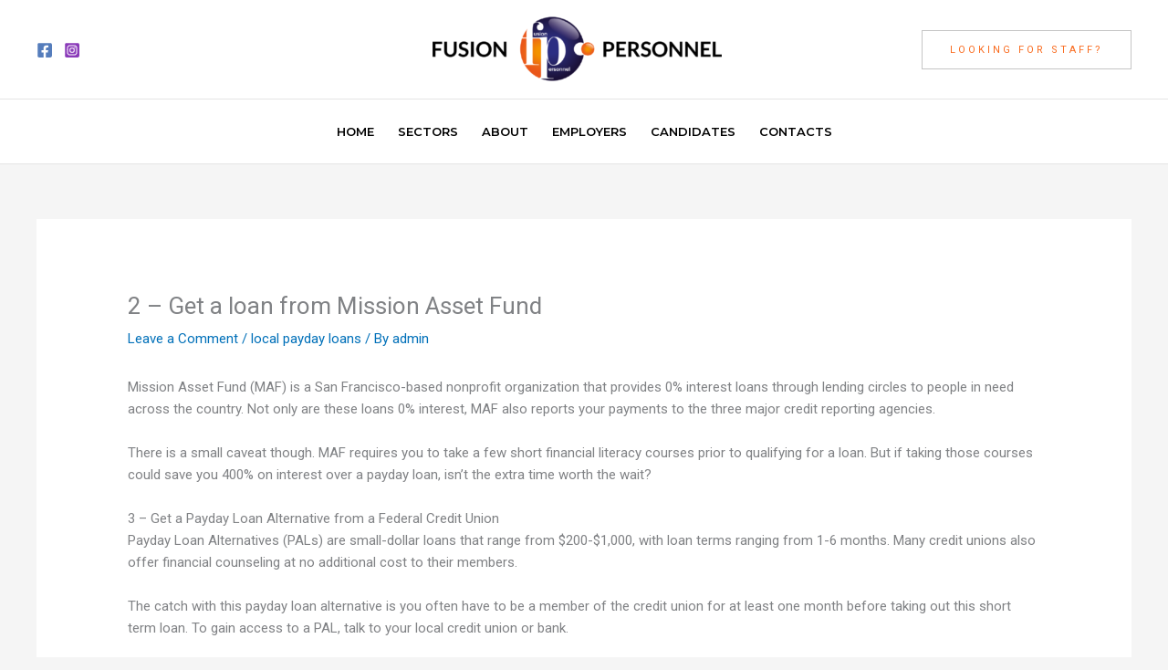

--- FILE ---
content_type: text/css
request_url: https://www.fusionpersonnel.co.uk/wp-content/uploads/elementor/css/post-88.css?ver=1768976456
body_size: 2185
content:
.elementor-88 .elementor-element.elementor-element-9c42e74:not(.elementor-motion-effects-element-type-background), .elementor-88 .elementor-element.elementor-element-9c42e74 > .elementor-motion-effects-container > .elementor-motion-effects-layer{background-color:var( --e-global-color-46285d1 );}.elementor-88 .elementor-element.elementor-element-9c42e74{transition:background 0.3s, border 0.3s, border-radius 0.3s, box-shadow 0.3s;margin-top:-3px;margin-bottom:0px;padding:35px 0px 46px 0px;z-index:100;}.elementor-88 .elementor-element.elementor-element-9c42e74 > .elementor-background-overlay{transition:background 0.3s, border-radius 0.3s, opacity 0.3s;}.elementor-widget-heading .elementor-heading-title{font-family:var( --e-global-typography-primary-font-family ), Sans-serif;font-weight:var( --e-global-typography-primary-font-weight );color:var( --e-global-color-primary );}.elementor-88 .elementor-element.elementor-element-ab31383{text-align:center;}.elementor-88 .elementor-element.elementor-element-ab31383 .elementor-heading-title{color:var( --e-global-color-astglobalcolor5 );}.elementor-widget-text-editor{font-family:var( --e-global-typography-text-font-family ), Sans-serif;font-weight:var( --e-global-typography-text-font-weight );color:var( --e-global-color-text );}.elementor-widget-text-editor.elementor-drop-cap-view-stacked .elementor-drop-cap{background-color:var( --e-global-color-primary );}.elementor-widget-text-editor.elementor-drop-cap-view-framed .elementor-drop-cap, .elementor-widget-text-editor.elementor-drop-cap-view-default .elementor-drop-cap{color:var( --e-global-color-primary );border-color:var( --e-global-color-primary );}.elementor-88 .elementor-element.elementor-element-5fda13b{text-align:center;font-size:29px;font-weight:300;letter-spacing:2px;}.elementor-88 .elementor-element.elementor-element-e53a813{text-align:center;}.elementor-88 .elementor-element.elementor-element-e53a813 .elementor-heading-title{color:var( --e-global-color-astglobalcolor5 );}.elementor-88 .elementor-element.elementor-element-033bbf8{text-align:center;font-size:30px;font-weight:300;letter-spacing:2px;}.elementor-88 .elementor-element.elementor-element-f2684f7{text-align:center;}.elementor-88 .elementor-element.elementor-element-f2684f7 .elementor-heading-title{color:var( --e-global-color-astglobalcolor5 );}.elementor-88 .elementor-element.elementor-element-7f60f58{text-align:center;font-size:29px;font-weight:300;letter-spacing:2px;}.elementor-88 .elementor-element.elementor-element-972b2a6:not(.elementor-motion-effects-element-type-background), .elementor-88 .elementor-element.elementor-element-972b2a6 > .elementor-motion-effects-container > .elementor-motion-effects-layer{background-color:#292B2F;}.elementor-88 .elementor-element.elementor-element-972b2a6{transition:background 0.3s, border 0.3s, border-radius 0.3s, box-shadow 0.3s;padding:45px 0px 45px 0px;}.elementor-88 .elementor-element.elementor-element-972b2a6 > .elementor-background-overlay{transition:background 0.3s, border-radius 0.3s, opacity 0.3s;}.elementor-bc-flex-widget .elementor-88 .elementor-element.elementor-element-c3dc5ba.elementor-column .elementor-widget-wrap{align-items:flex-start;}.elementor-88 .elementor-element.elementor-element-c3dc5ba.elementor-column.elementor-element[data-element_type="column"] > .elementor-widget-wrap.elementor-element-populated{align-content:flex-start;align-items:flex-start;}.elementor-88 .elementor-element.elementor-element-c3dc5ba.elementor-column > .elementor-widget-wrap{justify-content:center;}.elementor-88 .elementor-element.elementor-element-c3dc5ba > .elementor-element-populated{margin:70px 0px 0px 0px;--e-column-margin-right:0px;--e-column-margin-left:0px;}.elementor-88 .elementor-element.elementor-element-8022fa3{text-align:center;}.elementor-88 .elementor-element.elementor-element-8022fa3 .elementor-heading-title{color:var( --e-global-color-astglobalcolor5 );}.elementor-widget-nav-menu .elementor-nav-menu .elementor-item{font-family:var( --e-global-typography-primary-font-family ), Sans-serif;font-weight:var( --e-global-typography-primary-font-weight );}.elementor-widget-nav-menu .elementor-nav-menu--main .elementor-item{color:var( --e-global-color-text );fill:var( --e-global-color-text );}.elementor-widget-nav-menu .elementor-nav-menu--main .elementor-item:hover,
					.elementor-widget-nav-menu .elementor-nav-menu--main .elementor-item.elementor-item-active,
					.elementor-widget-nav-menu .elementor-nav-menu--main .elementor-item.highlighted,
					.elementor-widget-nav-menu .elementor-nav-menu--main .elementor-item:focus{color:var( --e-global-color-accent );fill:var( --e-global-color-accent );}.elementor-widget-nav-menu .elementor-nav-menu--main:not(.e--pointer-framed) .elementor-item:before,
					.elementor-widget-nav-menu .elementor-nav-menu--main:not(.e--pointer-framed) .elementor-item:after{background-color:var( --e-global-color-accent );}.elementor-widget-nav-menu .e--pointer-framed .elementor-item:before,
					.elementor-widget-nav-menu .e--pointer-framed .elementor-item:after{border-color:var( --e-global-color-accent );}.elementor-widget-nav-menu{--e-nav-menu-divider-color:var( --e-global-color-text );}.elementor-widget-nav-menu .elementor-nav-menu--dropdown .elementor-item, .elementor-widget-nav-menu .elementor-nav-menu--dropdown  .elementor-sub-item{font-family:var( --e-global-typography-accent-font-family ), Sans-serif;font-weight:var( --e-global-typography-accent-font-weight );}.elementor-88 .elementor-element.elementor-element-0416b5f .elementor-menu-toggle{margin:0 auto;}.elementor-88 .elementor-element.elementor-element-0416b5f .elementor-nav-menu--main .elementor-item{color:#FFFFFF8C;fill:#FFFFFF8C;}.elementor-88 .elementor-element.elementor-element-0416b5f .elementor-nav-menu--main .elementor-item:hover,
					.elementor-88 .elementor-element.elementor-element-0416b5f .elementor-nav-menu--main .elementor-item.elementor-item-active,
					.elementor-88 .elementor-element.elementor-element-0416b5f .elementor-nav-menu--main .elementor-item.highlighted,
					.elementor-88 .elementor-element.elementor-element-0416b5f .elementor-nav-menu--main .elementor-item:focus{color:#FFFFFF;fill:#FFFFFF;}.elementor-88 .elementor-element.elementor-element-0416b5f .elementor-nav-menu--main:not(.e--pointer-framed) .elementor-item:before,
					.elementor-88 .elementor-element.elementor-element-0416b5f .elementor-nav-menu--main:not(.e--pointer-framed) .elementor-item:after{background-color:#61CE7000;}.elementor-88 .elementor-element.elementor-element-0416b5f .e--pointer-framed .elementor-item:before,
					.elementor-88 .elementor-element.elementor-element-0416b5f .e--pointer-framed .elementor-item:after{border-color:#61CE7000;}.elementor-88 .elementor-element.elementor-element-0416b5f .e--pointer-framed .elementor-item:before{border-width:4px;}.elementor-88 .elementor-element.elementor-element-0416b5f .e--pointer-framed.e--animation-draw .elementor-item:before{border-width:0 0 4px 4px;}.elementor-88 .elementor-element.elementor-element-0416b5f .e--pointer-framed.e--animation-draw .elementor-item:after{border-width:4px 4px 0 0;}.elementor-88 .elementor-element.elementor-element-0416b5f .e--pointer-framed.e--animation-corners .elementor-item:before{border-width:4px 0 0 4px;}.elementor-88 .elementor-element.elementor-element-0416b5f .e--pointer-framed.e--animation-corners .elementor-item:after{border-width:0 4px 4px 0;}.elementor-88 .elementor-element.elementor-element-0416b5f .e--pointer-underline .elementor-item:after,
					 .elementor-88 .elementor-element.elementor-element-0416b5f .e--pointer-overline .elementor-item:before,
					 .elementor-88 .elementor-element.elementor-element-0416b5f .e--pointer-double-line .elementor-item:before,
					 .elementor-88 .elementor-element.elementor-element-0416b5f .e--pointer-double-line .elementor-item:after{height:4px;}.elementor-bc-flex-widget .elementor-88 .elementor-element.elementor-element-c9f57d3.elementor-column .elementor-widget-wrap{align-items:flex-start;}.elementor-88 .elementor-element.elementor-element-c9f57d3.elementor-column.elementor-element[data-element_type="column"] > .elementor-widget-wrap.elementor-element-populated{align-content:flex-start;align-items:flex-start;}.elementor-88 .elementor-element.elementor-element-c9f57d3 > .elementor-element-populated{transition:background 0.3s, border 0.3s, border-radius 0.3s, box-shadow 0.3s;}.elementor-88 .elementor-element.elementor-element-c9f57d3 > .elementor-element-populated > .elementor-background-overlay{transition:background 0.3s, border-radius 0.3s, opacity 0.3s;}.elementor-widget-image .widget-image-caption{color:var( --e-global-color-text );font-family:var( --e-global-typography-text-font-family ), Sans-serif;font-weight:var( --e-global-typography-text-font-weight );}.elementor-88 .elementor-element.elementor-element-732903e{text-align:center;}.elementor-88 .elementor-element.elementor-element-b7c392a{text-align:center;color:#ADADADD4;}.elementor-widget-icon-list .elementor-icon-list-item:not(:last-child):after{border-color:var( --e-global-color-text );}.elementor-widget-icon-list .elementor-icon-list-icon i{color:var( --e-global-color-primary );}.elementor-widget-icon-list .elementor-icon-list-icon svg{fill:var( --e-global-color-primary );}.elementor-widget-icon-list .elementor-icon-list-item > .elementor-icon-list-text, .elementor-widget-icon-list .elementor-icon-list-item > a{font-family:var( --e-global-typography-text-font-family ), Sans-serif;font-weight:var( --e-global-typography-text-font-weight );}.elementor-widget-icon-list .elementor-icon-list-text{color:var( --e-global-color-secondary );}.elementor-88 .elementor-element.elementor-element-0222861 .elementor-icon-list-items:not(.elementor-inline-items) .elementor-icon-list-item:not(:last-child){padding-block-end:calc(4px/2);}.elementor-88 .elementor-element.elementor-element-0222861 .elementor-icon-list-items:not(.elementor-inline-items) .elementor-icon-list-item:not(:first-child){margin-block-start:calc(4px/2);}.elementor-88 .elementor-element.elementor-element-0222861 .elementor-icon-list-items.elementor-inline-items .elementor-icon-list-item{margin-inline:calc(4px/2);}.elementor-88 .elementor-element.elementor-element-0222861 .elementor-icon-list-items.elementor-inline-items{margin-inline:calc(-4px/2);}.elementor-88 .elementor-element.elementor-element-0222861 .elementor-icon-list-items.elementor-inline-items .elementor-icon-list-item:after{inset-inline-end:calc(-4px/2);}.elementor-88 .elementor-element.elementor-element-0222861 .elementor-icon-list-icon i{color:#EAF3F8;transition:color 0.3s;}.elementor-88 .elementor-element.elementor-element-0222861 .elementor-icon-list-icon svg{fill:#EAF3F8;transition:fill 0.3s;}.elementor-88 .elementor-element.elementor-element-0222861{--e-icon-list-icon-size:14px;--icon-vertical-offset:0px;}.elementor-88 .elementor-element.elementor-element-0222861 .elementor-icon-list-text{color:#FFFFFF;transition:color 0.3s;}.elementor-88 .elementor-element.elementor-element-8a51bde .elementor-repeater-item-56a4466.elementor-social-icon{background-color:#8A3AB9;}.elementor-88 .elementor-element.elementor-element-8a51bde .elementor-repeater-item-56a4466.elementor-social-icon i{color:var( --e-global-color-astglobalcolor5 );}.elementor-88 .elementor-element.elementor-element-8a51bde .elementor-repeater-item-56a4466.elementor-social-icon svg{fill:var( --e-global-color-astglobalcolor5 );}.elementor-88 .elementor-element.elementor-element-8a51bde{--grid-template-columns:repeat(0, auto);--grid-column-gap:16px;--grid-row-gap:0px;}.elementor-88 .elementor-element.elementor-element-8a51bde .elementor-widget-container{text-align:center;}.elementor-bc-flex-widget .elementor-88 .elementor-element.elementor-element-fc5aa1e.elementor-column .elementor-widget-wrap{align-items:flex-start;}.elementor-88 .elementor-element.elementor-element-fc5aa1e.elementor-column.elementor-element[data-element_type="column"] > .elementor-widget-wrap.elementor-element-populated{align-content:flex-start;align-items:flex-start;}.elementor-88 .elementor-element.elementor-element-fc5aa1e > .elementor-element-populated{margin:70px 0px 0px 0px;--e-column-margin-right:0px;--e-column-margin-left:0px;}.elementor-88 .elementor-element.elementor-element-ce386ee{text-align:center;}.elementor-88 .elementor-element.elementor-element-ce386ee .elementor-heading-title{font-family:"Roboto", Sans-serif;font-size:26px;font-weight:600;color:#FFFFFF;}.elementor-88 .elementor-element.elementor-element-9bbe30a{text-align:center;color:#A8A3A3;}.elementor-widget-form .elementor-field-group > label, .elementor-widget-form .elementor-field-subgroup label{color:var( --e-global-color-text );}.elementor-widget-form .elementor-field-group > label{font-family:var( --e-global-typography-text-font-family ), Sans-serif;font-weight:var( --e-global-typography-text-font-weight );}.elementor-widget-form .elementor-field-type-html{color:var( --e-global-color-text );font-family:var( --e-global-typography-text-font-family ), Sans-serif;font-weight:var( --e-global-typography-text-font-weight );}.elementor-widget-form .elementor-field-group .elementor-field{color:var( --e-global-color-text );}.elementor-widget-form .elementor-field-group .elementor-field, .elementor-widget-form .elementor-field-subgroup label{font-family:var( --e-global-typography-text-font-family ), Sans-serif;font-weight:var( --e-global-typography-text-font-weight );}.elementor-widget-form .elementor-button{font-family:var( --e-global-typography-accent-font-family ), Sans-serif;font-weight:var( --e-global-typography-accent-font-weight );}.elementor-widget-form .e-form__buttons__wrapper__button-next{background-color:var( --e-global-color-accent );}.elementor-widget-form .elementor-button[type="submit"]{background-color:var( --e-global-color-accent );}.elementor-widget-form .e-form__buttons__wrapper__button-previous{background-color:var( --e-global-color-accent );}.elementor-widget-form .elementor-message{font-family:var( --e-global-typography-text-font-family ), Sans-serif;font-weight:var( --e-global-typography-text-font-weight );}.elementor-widget-form .e-form__indicators__indicator, .elementor-widget-form .e-form__indicators__indicator__label{font-family:var( --e-global-typography-accent-font-family ), Sans-serif;font-weight:var( --e-global-typography-accent-font-weight );}.elementor-widget-form{--e-form-steps-indicator-inactive-primary-color:var( --e-global-color-text );--e-form-steps-indicator-active-primary-color:var( --e-global-color-accent );--e-form-steps-indicator-completed-primary-color:var( --e-global-color-accent );--e-form-steps-indicator-progress-color:var( --e-global-color-accent );--e-form-steps-indicator-progress-background-color:var( --e-global-color-text );--e-form-steps-indicator-progress-meter-color:var( --e-global-color-text );}.elementor-widget-form .e-form__indicators__indicator__progress__meter{font-family:var( --e-global-typography-accent-font-family ), Sans-serif;font-weight:var( --e-global-typography-accent-font-weight );}.elementor-88 .elementor-element.elementor-element-3acb5286 .elementor-field-group{padding-right:calc( 10px/2 );padding-left:calc( 10px/2 );margin-bottom:20px;}.elementor-88 .elementor-element.elementor-element-3acb5286 .elementor-form-fields-wrapper{margin-left:calc( -10px/2 );margin-right:calc( -10px/2 );margin-bottom:-20px;}.elementor-88 .elementor-element.elementor-element-3acb5286 .elementor-field-group.recaptcha_v3-bottomleft, .elementor-88 .elementor-element.elementor-element-3acb5286 .elementor-field-group.recaptcha_v3-bottomright{margin-bottom:0;}body.rtl .elementor-88 .elementor-element.elementor-element-3acb5286 .elementor-labels-inline .elementor-field-group > label{padding-left:0px;}body:not(.rtl) .elementor-88 .elementor-element.elementor-element-3acb5286 .elementor-labels-inline .elementor-field-group > label{padding-right:0px;}body .elementor-88 .elementor-element.elementor-element-3acb5286 .elementor-labels-above .elementor-field-group > label{padding-bottom:0px;}.elementor-88 .elementor-element.elementor-element-3acb5286 .elementor-field-group > label{font-family:"Proza Libre", Sans-serif;font-size:0.9px;line-height:1.8em;letter-spacing:0.5px;}.elementor-88 .elementor-element.elementor-element-3acb5286 .elementor-field-type-html{padding-bottom:0px;}.elementor-88 .elementor-element.elementor-element-3acb5286 .elementor-field-group .elementor-field{color:#222222;}.elementor-88 .elementor-element.elementor-element-3acb5286 .elementor-field-group .elementor-field, .elementor-88 .elementor-element.elementor-element-3acb5286 .elementor-field-subgroup label{font-family:"Proza Libre", Sans-serif;font-size:0.8rem;text-transform:uppercase;line-height:1.8em;letter-spacing:1.5px;}.elementor-88 .elementor-element.elementor-element-3acb5286 .elementor-field-group .elementor-field:not(.elementor-select-wrapper){background-color:#ffffff;border-color:#111111;border-width:1px 0px 0px 0px;border-radius:0px 0px 0px 0px;}.elementor-88 .elementor-element.elementor-element-3acb5286 .elementor-field-group .elementor-select-wrapper select{background-color:#ffffff;border-color:#111111;border-width:1px 0px 0px 0px;border-radius:0px 0px 0px 0px;}.elementor-88 .elementor-element.elementor-element-3acb5286 .elementor-field-group .elementor-select-wrapper::before{color:#111111;}.elementor-88 .elementor-element.elementor-element-3acb5286 .elementor-button{font-family:"Proza Libre", Sans-serif;font-size:0.9rem;text-transform:uppercase;line-height:1.8em;letter-spacing:1px;border-radius:0px 0px 0px 0px;padding:10px 0px 10px 0px;}.elementor-88 .elementor-element.elementor-element-3acb5286 .e-form__buttons__wrapper__button-next{background-color:var( --e-global-color-astglobalcolor5 );color:var( --e-global-color-astglobalcolor1 );}.elementor-88 .elementor-element.elementor-element-3acb5286 .elementor-button[type="submit"]{background-color:var( --e-global-color-astglobalcolor5 );color:var( --e-global-color-astglobalcolor1 );}.elementor-88 .elementor-element.elementor-element-3acb5286 .elementor-button[type="submit"] svg *{fill:var( --e-global-color-astglobalcolor1 );}.elementor-88 .elementor-element.elementor-element-3acb5286 .e-form__buttons__wrapper__button-previous{color:#ffffff;}.elementor-88 .elementor-element.elementor-element-3acb5286 .e-form__buttons__wrapper__button-next:hover{background-color:rgba(255,255,255,0.08);color:#ffffff;}.elementor-88 .elementor-element.elementor-element-3acb5286 .elementor-button[type="submit"]:hover{background-color:rgba(255,255,255,0.08);color:#ffffff;}.elementor-88 .elementor-element.elementor-element-3acb5286 .elementor-button[type="submit"]:hover svg *{fill:#ffffff;}.elementor-88 .elementor-element.elementor-element-3acb5286 .e-form__buttons__wrapper__button-previous:hover{color:#ffffff;}.elementor-88 .elementor-element.elementor-element-3acb5286{--e-form-steps-indicators-spacing:20px;--e-form-steps-indicator-padding:30px;--e-form-steps-indicator-inactive-secondary-color:#ffffff;--e-form-steps-indicator-active-secondary-color:#ffffff;--e-form-steps-indicator-completed-secondary-color:#ffffff;--e-form-steps-divider-width:1px;--e-form-steps-divider-gap:10px;}@media(min-width:768px){.elementor-88 .elementor-element.elementor-element-2a18c00{width:32.28%;}.elementor-88 .elementor-element.elementor-element-25d885a{width:34.841%;}.elementor-88 .elementor-element.elementor-element-4ad0655{width:32.543%;}}